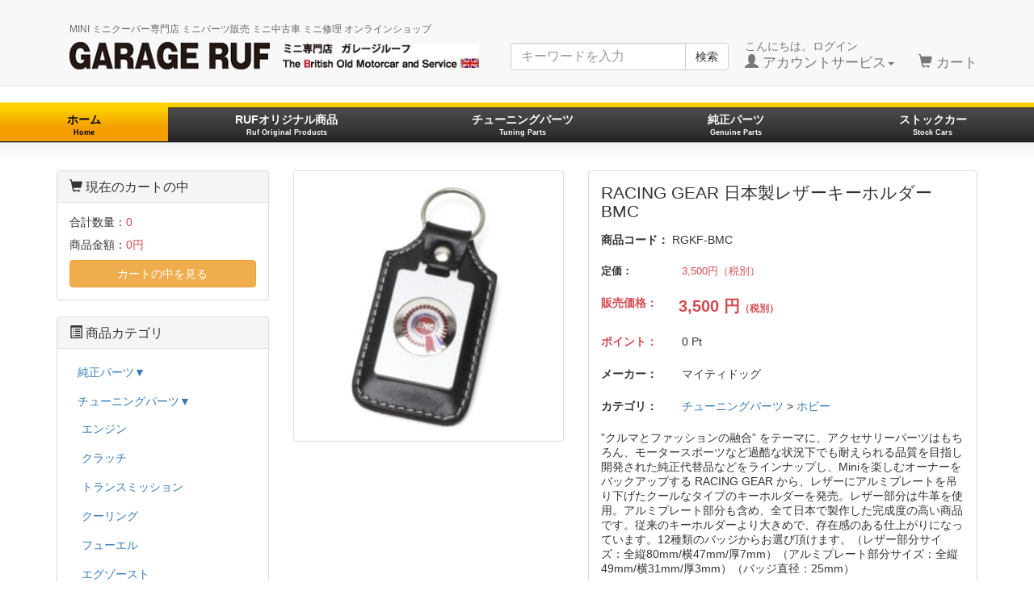

--- FILE ---
content_type: text/html; charset=UTF-8
request_url: https://www.garage-ruf.com/shop/products/detail.php?product_id=2897
body_size: 9552
content:
<?xml version="1.0" encoding="UTF-8"?>
<!DOCTYPE html>

<html lang="ja">
<head>
    <meta charset="UTF-8" />
    <meta http-equiv="X-UA-Compatible" content="IE=edge" />
    <meta name="viewport" content="width=device-width, initial-scale=1" />

<meta http-equiv="Content-Type" content="text/html; charset=UTF-8" />
<title>GARAGE-RUF / RACING GEAR 日本製レザーキーホルダー BMC</title>
<meta http-equiv="Content-Script-Type" content="text/javascript" />
<meta http-equiv="Content-Style-Type" content="text/css" />
    <meta name="author" content="株式会社BONDS" />
<link rel="shortcut icon" href="/shop/user_data/packages/20160215/img/common/favicon.ico" />
<link rel="icon" type="image/vnd.microsoft.icon" href="/shop/user_data/packages/20160215/img/common/favicon.ico" />
<link rel="alternate" type="application/rss+xml" title="RSS" href="https://www.garage-ruf.com/shop/rss/" />
<script type="text/javascript" src="/shop/user_data/packages/20160215/js/jquery-1.11.0.min.js"></script>
<script type="text/javascript" src="/shop/js/eccube.js"></script>
<!-- #2342 次期メジャーバージョン(2.14)にてeccube.legacy.jsは削除予定.モジュール、プラグインの互換性を考慮して2.13では残します. -->
<script type="text/javascript" src="/shop/js/eccube.legacy.js"></script>
<script type="text/javascript" src="/shop/js/jquery.colorbox/jquery.colorbox-min.js"></script>

<!-- Latest compiled and minified CSS -->
<link rel="stylesheet" href="/shop/user_data/packages/20160215/bootstrap/3.3.4/css/bootstrap.min.css" />
<link rel="stylesheet" href="/shop/js/jquery.colorbox/colorbox.css" type="text/css" media="all" />
<link rel="stylesheet" href="/shop/user_data/packages/20160215/css/import.css" type="text/css" media="all" />
<link rel="stylesheet" href="/shop/user_data/packages/20160215/css/ruf.css" media="all">
    <!-- HTML5 shim and Respond.js IE8 support of HTML5 elements and media queries -->
    <!--[if lt IE 9]>
      <script src="https://oss.maxcdn.com/libs/html5shiv/3.7.0/html5shiv.js"></script>
      <script src="https://oss.maxcdn.com/libs/respond.js/1.4.2/respond.min.js"></script>
    <![endif]-->

<script src="/shop/user_data/packages/20160215/bootstrap/3.3.4/js/bootstrap.min.js"></script>
<script src="/shop/user_data/packages/20160215/js/jquery.plugin.js"></script>

<script type="text/javascript">//<![CDATA[
    eccube.classCategories = {"__unselected":{"__unselected":{"name":"\u9078\u629e\u3057\u3066\u304f\u3060\u3055\u3044","product_class_id":"2897","product_type":"1"}},"__unselected2":{"#":{"classcategory_id2":"","name":"\u9078\u629e\u3057\u3066\u304f\u3060\u3055\u3044"},"#0":{"classcategory_id2":"0","name":"","stock_find":true,"price01":"3,500","price02":"3,500","point":"0","product_code":"RGKF-BMC","product_class_id":"2897","product_type":"1"}}};function lnOnLoad()
        {fnSetClassCategories(document.form1, ""); }
    $(function(){
        lnOnLoad();
        // off canvas button
        $(document).on('click', '.toggle-offcanvas', function(){
            $('.row-offcanvas').toggleClass('active');
            return false;
        });

        // swipe event
        $("#main_column, #rightcolumn").on("touchstart", TouchStart);
        $("#main_column, #rightcolumn").on("touchmove" , TouchMove);

        function Position(e){
            var x = e.originalEvent.touches[0].pageX;
            var y = e.originalEvent.touches[0].pageY;
            x = Math.floor(x);
            y = Math.floor(y);
            var pos = {'x':x , 'y':y};
            return pos;
        }
        function TouchStart( event ) {
            var pos = Position(event);
            $("#main_column").data("memory",pos.x);
        }
        function TouchMove( event ) {
            var pos = Position(event); //X,Yを得る
            var start = $("#main_column").data("memory");
            var range = start - pos.x;
            if( range > 50){
                // 左に移動
                $('.row-offcanvas').removeClass('active');
            } else if (start < 30 && range < -10){
                // 右に移動
                $('.row-offcanvas').addClass('active');
            }
        }

        // input clear
        $(".input-clear").inputClear();
        // tooltip
        $('[data-toggle=tooltip]').tooltip();
        // pagetop
        var pageTop = function(){
            $((navigator.userAgent.indexOf("Opera") != -1) ? document.compatMode == 'BackCompat' ? 'body' : 'html' :'html,body').animate({scrollTop:0}, 'slow');
            return false;
        };
        var pageBottom = function(){
            $((navigator.userAgent.indexOf("Opera") != -1) ? document.compatMode == 'BackCompat' ? 'body' : 'html' :'html,body').animate({scrollTop: $(document).height()-$(window).height()}, 'slow');
            return false;
        };
        $("a[href^=#top]").click(pageTop);

        // vimize
        $().vimize({
            homePagePath: '/',
            searchBoxSelector: 'input#header-search',
            selectors: {
                0: '#category_area a',
                1: '#product-list-wrap a, .navi a, #main_column a',
            },
            defaultSelectors: 1,
            command: {
                CAT: function(){
                    window.location.href = 'https://www.google.co.jp/search?tbm=isch&q=cat';
                }
            },
            commandError: function(e){
                alert(e);
            }
        });
    });
//]]></script>


</head>

<!-- ▼BODY部 スタート -->

<body class="LC_Page_Products_Detail"><noscript><p>JavaScript を有効にしてご利用下さい.</p></noscript><div class="frame_outer"><a name="top" id="top"></a>
<!--▼HEADER-->
<div id="header_wrap" class="navbar navbar-default navbar-static-top" role="navigation"><div id="header" class="container"><div class="navbar-header"><button class="navbar-toggle" data-toggle="collapse" data-target="#header_navi"><span class="sr-only">navigation</span><span class="icon-bar"></span><span class="icon-bar"></span><span class="icon-bar"></span></button><h1 id="global-title"><a href="https://www.garage-ruf.com/"><p class="phrase">MINI ミニクーパー専門店 ミニパーツ販売 ミニ中古車 ミニ修理 オンラインショップ</p><img src="https://www.garage-ruf.com/common/img/ruf_logo.png" alt="GARAGE-RUF" class="main"><img src="https://www.garage-ruf.com/common/img/header_sub.jpg" alt="ミニ専門店 ガレージルーフ The British Old Motorcar and Service" class="sub"></a></h1><!--<a class="navbar-brand" href="https://www.garage-ruf.com/shop/">GARAGE-RUF</a>--></div><div id="header_utility"><div id="headerInternalColumn"></div><div id="header_navi" class="collapse navbar-collapse"><div class="navbar-form navbar-left hidden-xs hidden-sm"><form role="search" name="search_form" id="header_search_form" method="GET" action="/shop/products/list.php"><input type="hidden" name="transactionid" value="e839d4e81cb4aef5731023eebd73321387d0fddb" /><input type="hidden" name="mode" value="search" /><div class="input-group"><input type="text" id="header-search" class="form-control" name="name" maxlength="50" value="" placeholder="キーワードを入力"><span class="input-group-btn"><button type="submit" class="btn btn-default hidden-xs hidden-sm">検索</button></span></div></form></div><ul class="nav navbar-nav navbar-right"><li class="mypage dropdown"><a href="#" class="dropdown-toggle" data-toggle="dropdown">こんにちは。ログイン<br /><span class="font-size-md"><span class="glyphicon glyphicon-user"></span> アカウントサービス<span class="caret"></span></span></a><ul class="dropdown-menu"><li class="dropdown-header"><a href="https://www.garage-ruf.com/shop/mypage/login.php" class="btn btn-default">ログイン</a><span>はじめてのご利用ですか？<a href="/shop/entry/kiyaku.php">新規登録はこちら</a></span></li><li class="divider"></li><li class="dropdown-header">アカウントサービス</li><li><a href="https://www.garage-ruf.com/shop/mypage/login.php"><span class="glyphicon glyphicon-user"></span> MYページ</a></li><li><a href="https://www.garage-ruf.com/shop/mypage/login.php"><span class="fa fa-clock-o"></span> 購入履歴</a></li><li><a href="https://www.garage-ruf.com/shop/mypage/favorite.php"><span class="fa fa-star"></span> お気に入り</a></li><li class="divider"></li><li><a href="https://www.garage-ruf.com/shop/mypage/login.php"><span class="glyphicon glyphicon-log-in"></span> ログイン</a></li></ul></li><li class="hidden-xs"><a href="https://www.garage-ruf.com/shop/cart/"><br /><span class="font-size-md"><span class="glyphicon glyphicon-shopping-cart"></span> カート<span class="badge bg-red" data-role="cart-total-quantity"></span></span></a></li><li class="visible-xs"><a href="/shop/abouts/">当サイトについて</a></li><li class="visible-xs"><a href="https://www.garage-ruf.com/shop/contact/">お問い合わせ</a></li><li class="visible-xs"><a href="/shop/order/">特定商取引法に基づく表示</a></li><li class="visible-xs"><a href="/shop/guide/privacy.php">プライバシーポリシー</a></li></ul></div></div></div></div><!-- for small mobile --><section id="mobile-nav" class="hidden-md hidden-lg"><div class="container margin-bottom-lg"><form name="search_form" method="get" action="/shop/products/list.php"><div class="input-group"><span class="input-group-addon"><span class="glyphicon glyphicon-search"></span></span><input type="hidden" name="transactionid" value="e839d4e81cb4aef5731023eebd73321387d0fddb" /><input type="hidden" name="mode" value="search" /><input type="text" class="form-control input-clear" name="name" value="" placeholder="キーワードを入力" /></div></form></div><nav class="navbar navbar-default hidden-sm" role="navigation"><div class="container text-center"><ul class="nav navbar-nav"><li class="col-xs-2"><a href="https://www.garage-ruf.com/shop/" class="btn btn-link toggle-offcanvas"><span class="glyphicon glyphicon-home fa-2x"></span><br /><small>ホーム</small></a></li><li class="col-xs-2"><a href="#" class="btn btn-link toggle-offcanvas"><span class="glyphicon glyphicon-list-alt fa-2x"></span><br /><small>カテゴリ</small></a></li><li class="col-xs-2"><a href="https://www.garage-ruf.com/shop/mypage/login.php" class="btn btn-link"><span class="glyphicon glyphicon-user fa-2x"></span><br /><small>MYページ</small></a></li><li class="col-xs-2"><a href="https://www.garage-ruf.com/shop/mypage/favorite.php" class="btn btn-link"><span class="glyphicon glyphicon-star-empty fa-2x"></span><br /><small>お気に入り</small></a></li><li class="col-xs-2"><a href="https://www.garage-ruf.com/shop/cart/" class="btn btn-link"><span class="glyphicon glyphicon-shopping-cart fa-flip-horizontal fa-2x"></span><br /><small>カート</small><span class="cart-total-quantity badge bg-red" data-role="cart-total-quantity"></span></a></li><li class="col-xs-2"><a href="https://www.garage-ruf.com/shop/contact/" class="btn btn-link"><span class="glyphicon glyphicon-earphone fa-flip-horizontal fa-2x"></span><br /><small>お問い合わせ</small></a></li></ul></div></nav></section><!-- for small mobile --><ul id="main_nav" class="nav nav-tabs nav-justified hidden-xs"><li class="active"><a href="/shop/" data-toggle="tab" onclick="location.href='/shop/';">ホーム<br><span style="font-size: 9px;">Home</span></a></li><li><a href="/shop/products/list.php?category_id=4486" data-toggle="tab" onclick="location.href='/shop/products/list.php?category_id=4486';">RUFオリジナル商品<br><span style="font-size: 9px;">Ruf Original Products</span></a></li><li><a href="/shop/products/list.php?category_id=2" data-toggle="tab" onclick="location.href='/shop/products/list.php?category_id=2';">チューニングパーツ<br><span style="font-size: 9px;">Tuning Parts</span></a></li><li><a href="/shop/products/list.php?category_id=1" data-toggle="tab" onclick="location.href='/shop/products/list.php?category_id=1';">純正パーツ<br><span style="font-size: 9px;">Genuine Parts</span></a></li><li><a href="/stockcar" data-toggle="tab" onclick="location.href='/stockcar';">ストックカー<br><span style="font-size: 9px;">Stock Cars</span></a></li></ul>
<!--▲HEADER--><div id="container" class="container"><div class="row row-offcanvas row-offcanvas-left"><div id="main_column" class="col-sm-8 col-md-9 col-sm-push-4 col-md-push-3 right colnum2"><!-- ▼Edge 非対応アラート --><!-- ▲Edge 非対応アラート --><!-- ▼メイン -->
<script type="text/javascript">//<![CDATA[
    // 規格2に選択肢を割り当てる。
    function fnSetClassCategories(form, classcat_id2_selected) {
        var $form = $(form);
        var product_id = $form.find('input[name=product_id]').val();
        var $sele1 = $form.find('select[name=classcategory_id1]');
        var $sele2 = $form.find('select[name=classcategory_id2]');
        eccube.setClassCategories($form, product_id, $sele1, $sele2, classcat_id2_selected);
    }
//]]></script>


<div id="undercolumn">

    <form name="form1" id="form1" class="form-horizontal" method="post" action="?">
        <input type="hidden" name="transactionid" value="e839d4e81cb4aef5731023eebd73321387d0fddb" />
        <div id="detailarea" class="clearfix row">
            <div id="detailphotobloc-wrap" class="col-md-5">
                <div id="detailphotobloc" class="">
                    <div class="photo margin-bottom-lg">
                                                <!--★画像★-->
                                                    <img src="/shop/upload/save_image/t21520472.jpg" width="470" height="470" alt="RACING GEAR 日本製レザーキーホルダー BMC" class="picture img-responsive img-thumbnail center-block" />
                                            </div>
                </div>
            </div>
            <div id="detailrightbloc-wrap" class="col-md-7">
                <div id="detailrightbloc" class="panel panel-default">
                    <!--▼商品ステータス-->
                                                            <!--▲商品ステータス-->
                    <div id="detail-warp" class="panel-body">
                        <!--★商品名★-->
                        <h2 class="margin-none">RACING GEAR 日本製レザーキーホルダー BMC</h2>

                        <!--★商品コード★-->
                        <dl class="product_code">
                            <dt>商品コード：</dt>
                            <dd>
                                <span id="product_code_default">
                                                                            RGKF-BMC
                                                                    </span><span id="product_code_dynamic"></span>
                            </dd>
                        </dl>

                        <!--★通常価格★-->
                                                    <dl class="normal_price">
                                <dt>定価：</dt>
                                <dd class="price">
                                    <span id="price01_default">3,500<span id="price01_dynamic"></span>円（税別）
                                </dd>
                            </dl>
                        
                        <!--★販売価格★-->
                        <dl class="sale_price">
                            <dt>販売価格：</dt>
                            <dd class="price">
                                <span id="price02_default">3,500</span><span id="price02_dynamic"></span>
                                円<span style="font-size: 12px;">（税別）</span>
                            </dd>
                        </dl>

                        <!--★ポイント★-->
                                                <dl>
                            <dt class="point">ポイント：</dt>
                            <dd>
                                <span id="point_default">0</span><span id="point_dynamic"></span>
                                Pt
                            </dd>
                        </dl>
                        
                                                                            <dl class="maker">
                                <dt>メーカー：</dt>
                                <dd>マイティドッグ</dd>
                            </dl>
                                                
                        <!--▼メーカーURL-->
                                                <!--▼メーカーURL-->

                        <!--★関連カテゴリ★-->
                        <dl class="relative_cat">
                            <dt>カテゴリ：</dt>
                                                            <dd>
                                                                            <a href="/shop/products/list.php?category_id=2">チューニングパーツ</a>
                                         >                                                                             <a href="/shop/products/list.php?category_id=17">ホビー</a>
                                                                                                            </dd>
                                                    </dl>

                        <!--★詳細メインコメント★-->
                        <div class="main_comment"><p>”クルマとファッションの融合” をテーマに、アクセサリーパーツはもちろん、モータースポーツなど過酷な状況下でも耐えられる品質を目指し開発された純正代替品などをラインナップし、Miniを楽しむオーナーをバックアップする RACING GEAR から、レザーにアルミプレートを吊り下げたクールなタイプのキーホルダーを発売。レザー部分は牛革を使用。アルミプレート部分も含め、全て日本で製作した完成度の高い商品です。従来のキーホルダーより大きめで、存在感のある仕上がりになっています。12種類のバッジからお選び頂けます。（レザー部分サイズ：全縦80mm/横47mm/厚7mm）（アルミプレート部分サイズ：全縦49mm/横31mm/厚3mm）（バッジ直径：25mm）</p></div>
                        <p style="padding-top: 10px;">※ 沖縄県へのお届けの場合、もしくは大型商品の場合は、別途送料をご請求させていただくことがございます。</p>
                    </div>

                    <!--▼買い物かご-->
                    <div id="cart_area-wrap" class="panel-footer">
                        <div class="cart_area clearfix">
                            <input type="hidden" name="mode" value="cart" />
                            <input type="hidden" name="product_id" value="2897" />
                            <input type="hidden" name="product_class_id" value="2897" id="product_class_id" />
                            <input type="hidden" name="favorite_product_id" value="" />

                                                            
                                <!--★数量★-->
                                <div class="row form-group">
                                    <div class="quantity col-xs-6 col-sm-5">
                                        <div class="input-group">
                                            <span class="input-group-addon">数量</span>
                                            <input type="number" id="cart-quantity" class="box60 form-control" name="quantity" value="1" maxlength="9" min="1" style="" />
                                        </div>
                                                                            </div>

                                    <div class="cartin col-xs-6 col-sm-7">
                                        <div class="cartin_btn">
                                            <div id="cartbtn_default">
                                                <!--★カートに入れる★-->
                                                <a href="javascript:void(document.form1.submit())" class="btn btn-danger btn-block">
                                                    <span class="glyphicon glyphicon-shopping-cart"></span> カートに追加
                                                </a>
                                            </div>
                                        </div>
                                    </div>
                                </div>
                                <div class="attention" id="cartbtn_dynamic"></div>
                            
                            <!--★お気に入り登録★-->
                                                    </div>
                    </div>
                </div>
            </div>
            <!--▲買い物かご-->
        </div>
    </form>

    <!--詳細ここまで-->

    <div class="ruf_backbtn">
      <a href="javascript:history.back();" class="btn btn-primary"><span class="glyphicon glyphicon-backward"></span> 戻る</a>
    </div>


    <!--▼サブコメント-->
                                                                                                                                                    <!--▲サブコメント-->


    <!--▼関連商品-->
            <div id="whobought_area">
            <div class="well-sm bg-warning panel-heading margin-bottom-lg">
                <h2 class="text-warning">
                    <span class="fa fa-thumbs-o-up"></span> その他のオススメ商品
                </h2>
            </div>
            <div class="panel-body">
                            <div class="product_item media">
                    <div class="productImage pull-left">
                        <a href="/shop/products/detail.php?product_id=2894">
                            <img src="/shop/upload/save_image/noimage.gif" class="media-object img-thumbnail" style="max-width: 65px;max-height: 65px;" alt="DONINGTON クロスバッチ　110mmX62mm" /></a>
                    </div>
                                                            <div class="productContents media-body">
                        <h3 class="media-heading"><a href="/shop/products/detail.php?product_id=2894">DONINGTON クロスバッチ　110mmX62mm</a></h3>
                        <p class="sale_price">販売価格（税別）：<span class="price">
                                                            560
                            円</span></p>
                        <p class="mini"></p>
                    </div>
                </div>                                            <div class="product_item media">
                    <div class="productImage pull-left">
                        <a href="/shop/products/detail.php?product_id=2895">
                            <img src="/shop/upload/save_image/noimage.gif" class="media-object img-thumbnail" style="max-width: 65px;max-height: 65px;" alt="SPAX　59mm　クロスバッチ" /></a>
                    </div>
                                                            <div class="productContents media-body">
                        <h3 class="media-heading"><a href="/shop/products/detail.php?product_id=2895">SPAX　59mm　クロスバッチ</a></h3>
                        <p class="sale_price">販売価格（税別）：<span class="price">
                                                            370
                            円</span></p>
                        <p class="mini"></p>
                    </div>
                </div>                                    <div class="clear"></div>
                                            <div class="product_item media">
                    <div class="productImage pull-left">
                        <a href="/shop/products/detail.php?product_id=2896">
                            <img src="/shop/upload/save_image/t21520471.jpg" class="media-object img-thumbnail" style="max-width: 65px;max-height: 65px;" alt="RACING GEAR 日本製レザーキーホルダー MINI MK3" /></a>
                    </div>
                                                            <div class="productContents media-body">
                        <h3 class="media-heading"><a href="/shop/products/detail.php?product_id=2896">RACING GEAR 日本製レザーキーホルダー MINI MK3</a></h3>
                        <p class="sale_price">販売価格（税別）：<span class="price">
                                                            3,500
                            円</span></p>
                        <p class="mini"></p>
                    </div>
                </div>                                            <div class="product_item media">
                    <div class="productImage pull-left">
                        <a href="/shop/products/detail.php?product_id=2898">
                            <img src="/shop/upload/save_image/t21520473.jpg" class="media-object img-thumbnail" style="max-width: 65px;max-height: 65px;" alt="RACING GEAR 日本製レザーキーホルダー COOPER" /></a>
                    </div>
                                                            <div class="productContents media-body">
                        <h3 class="media-heading"><a href="/shop/products/detail.php?product_id=2898">RACING GEAR 日本製レザーキーホルダー COOPER</a></h3>
                        <p class="sale_price">販売価格（税別）：<span class="price">
                                                            3,500
                            円</span></p>
                        <p class="mini"></p>
                    </div>
                </div>                                    <div class="clear"></div>
                                            <div class="product_item media">
                    <div class="productImage pull-left">
                        <a href="/shop/products/detail.php?product_id=2899">
                            <img src="/shop/upload/save_image/t21520474.jpg" class="media-object img-thumbnail" style="max-width: 65px;max-height: 65px;" alt="RACING GEAR 日本製レザーキーホルダー GB" /></a>
                    </div>
                                                            <div class="productContents media-body">
                        <h3 class="media-heading"><a href="/shop/products/detail.php?product_id=2899">RACING GEAR 日本製レザーキーホルダー GB</a></h3>
                        <p class="sale_price">販売価格（税別）：<span class="price">
                                                            3,500
                            円</span></p>
                        <p class="mini"></p>
                    </div>
                </div>                                            <div class="product_item media">
                    <div class="productImage pull-left">
                        <a href="/shop/products/detail.php?product_id=2900">
                            <img src="/shop/upload/save_image/t21520475.jpg" class="media-object img-thumbnail" style="max-width: 65px;max-height: 65px;" alt="RACING GEAR 日本製レザーキーホルダー MINI GREEN" /></a>
                    </div>
                                                            <div class="productContents media-body">
                        <h3 class="media-heading"><a href="/shop/products/detail.php?product_id=2900">RACING GEAR 日本製レザーキーホルダー MINI GREEN</a></h3>
                        <p class="sale_price">販売価格（税別）：<span class="price">
                                                            3,500
                            円</span></p>
                        <p class="mini"></p>
                    </div>
                </div>                                    <div class="clear"></div>
                                        </div>
        </div>
        <!--▲関連商品-->

</div><!-- ▲メイン --></div><div id="leftcolumn" class="side_column sidebar-offcanvas col-xs-12 col-sm-4 col-sm-pull-8 col-md-3 col-md-pull-9"><!-- ▼かごの中 -->
<div class="block_outer hidden-xs"><div id="cart_area" class="panel panel-default"><div class="panel-heading"><h2 class="panel-title"><span class="glyphicon glyphicon-shopping-cart"></span> 現在のカートの中</h2></div><div class="block_body panel-body"><div class="information"><p class="item">合計数量：<span class="attention">0</span></p><p class="total">商品金額：<span class="price">0円</span></p></div><a href="https://www.garage-ruf.com/shop/cart/" class="btn btn-block btn-warning">カートの中を見る</a></div></div></div><!-- ▲かごの中 --><!-- ▼カテゴリ -->
<script type="text/javascript">//<![CDATA[
  $(function(){
    $('#category_area li.level1:last').css('border-bottom', 'none');
  
    // アコーディオン化対応
    $('#category_area li.level1 > a, #category_area li.level2 > a').on("click", function (event) {
      var $ul = $(this).siblings("ul");
      if ($ul.length) {
        $(this).siblings("ul").slideToggle();
        return false;
      } else {
        return true;
      }
    });

    $('#category_area li.level1 > a, #category_area li.level2 > a').each(function () {
      var $ul = $(this).siblings("ul"),
          $span = $(this).children("span");
      if ($ul.length) {
        $span.text($span.text() + "▼")
      }
    });

  });
//]]></script>

<div class="block_outer"><div id="category_area" class="panel panel-default"><div class="panel-heading"><h2 class="panel-title"><span class="glyphicon glyphicon-list-alt"></span> 商品カテゴリ</h2></div><div class="block_body panel-body">
<ul  style="" class="nav nav-pills nav-stacked"><li class="level1"><a href="/shop/products/list.php?category_id=1"><span class="menuitem">純正パーツ</span></a>
<ul  style="display: none;" class="nav nav-pills nav-stacked"><li class="level2"><a href="/shop/products/list.php?category_id=135"><span class="menuitem">エンジン</span></a>
<ul  style="display: none;" class="nav nav-pills nav-stacked"><li class="level3"><a href="/shop/user_data/genuine_parts.php?category_id=136"><span class="menuitem">ブロック/ピストン</span></a>
<ul  style="display: none;" class="nav nav-pills nav-stacked"></ul>
</li><li class="level3"><a href="/shop/user_data/genuine_parts.php?category_id=161"><span class="menuitem">ピストン リング 表</span></a>
<ul  style="display: none;" class="nav nav-pills nav-stacked"></ul>
</li><li class="level3"><a href="/shop/user_data/genuine_parts.php?category_id=195"><span class="menuitem">パワーユニット ガスケット セット</span></a></li><li class="level3"><a href="/shop/user_data/genuine_parts.php?category_id=313"><span class="menuitem">ブロック - MK1/2クーパーS970cc/1071cc/1275cc</span></a>
<ul  style="display: none;" class="nav nav-pills nav-stacked"></ul>
</li><li class="level3"><a href="/shop/user_data/genuine_parts.php?category_id=607"><span class="menuitem">ヘッド - 1275cc (クーパーS/ターボ除く)</span></a>
<ul  style="display: none;" class="nav nav-pills nav-stacked"></ul>
</li><li class="level3"><a href="/shop/user_data/genuine_parts.php?category_id=735"><span class="menuitem">オイルフィルター/エレメント</span></a>
<ul  style="display: none;" class="nav nav-pills nav-stacked"></ul>
</li><li class="level3"><a href="/shop/user_data/genuine_parts.php?category_id=894"><span class="menuitem">エンジンマウント/ブラケット</span></a>
<ul  style="display: none;" class="nav nav-pills nav-stacked"></ul>
</li></ul>
</li><li class="level2"><a href="/shop/products/list.php?category_id=1076"><span class="menuitem">トランスミッション</span></a>
<ul  style="display: none;" class="nav nav-pills nav-stacked"><li class="level3"><a href="/shop/user_data/genuine_parts.php?category_id=1077"><span class="menuitem">パワーユニット ガスケット セット</span></a></li><li class="level3"><a href="/shop/user_data/genuine_parts.php?category_id=1195"><span class="menuitem">4シンクロギア(〜1980)</span></a>
<ul  style="display: none;" class="nav nav-pills nav-stacked"></ul>
</li><li class="level3"><a href="/shop/user_data/genuine_parts.php?category_id=1241"><span class="menuitem">4シンクロギア(1980〜) - ロッドチェンジ</span></a>
<ul  style="display: none;" class="nav nav-pills nav-stacked"></ul>
</li><li class="level3"><a href="/shop/user_data/genuine_parts.php?category_id=1356"><span class="menuitem">セレクター/スピードドライブ (ロッドチェンジ)</span></a>
<ul  style="display: none;" class="nav nav-pills nav-stacked"></ul>
</li><li class="level3"><a href="/shop/user_data/genuine_parts.php?category_id=1425"><span class="menuitem">トランスミッションケース(A/T)</span></a>
<ul  style="display: none;" class="nav nav-pills nav-stacked"></ul>
</li><li class="level3"><a href="/shop/user_data/genuine_parts.php?category_id=1462"><span class="menuitem">フォワードクラッチ/エンドカバー</span></a>
<ul  style="display: none;" class="nav nav-pills nav-stacked"></ul>
</li><li class="level3"><a href="/shop/user_data/genuine_parts.php?category_id=1528"><span class="menuitem">キックダウン コントロール/サーボ/バルブ</span></a>
<ul  style="display: none;" class="nav nav-pills nav-stacked"></ul>
</li><li class="level3"><a href="/shop/user_data/genuine_parts.php?category_id=1649"><span class="menuitem">フロント カバー</span></a>
<ul  style="display: none;" class="nav nav-pills nav-stacked"></ul>
</li><li class="level3"><a href="/shop/user_data/genuine_parts.php?category_id=1699"><span class="menuitem">ガスケット/シールキット</span></a>
<ul  style="display: none;" class="nav nav-pills nav-stacked"></ul>
</li><li class="level3"><a href="/shop/user_data/genuine_parts.php?category_id=1723"><span class="menuitem">セレクター(1985〜)</span></a>
<ul  style="display: none;" class="nav nav-pills nav-stacked"></ul>
</li></ul>
</li><li class="level2"><a href="/shop/products/list.php?category_id=1786"><span class="menuitem">クーリング</span></a>
<ul  style="display: none;" class="nav nav-pills nav-stacked"><li class="level3"><a href="/shop/user_data/genuine_parts.php?category_id=1801"><span class="menuitem">ラジエーター</span></a>
<ul  style="display: none;" class="nav nav-pills nav-stacked"></ul>
</li><li class="level3"><a href="/shop/user_data/genuine_parts.php?category_id=1840"><span class="menuitem">ラジエーターホース/エクスパンションタンク</span></a>
<ul  style="display: none;" class="nav nav-pills nav-stacked"></ul>
</li></ul>
</li><li class="level2"><a href="/shop/products/list.php?category_id=1893"><span class="menuitem">フューエル</span></a>
<ul  style="display: none;" class="nav nav-pills nav-stacked"><li class="level3"><a href="/shop/user_data/genuine_parts.php?category_id=1897"><span class="menuitem">フューエルタンク/センダーユニット</span></a>
<ul  style="display: none;" class="nav nav-pills nav-stacked"></ul>
</li><li class="level3"><a href="/shop/user_data/genuine_parts.php?category_id=1933"><span class="menuitem">フューエルポンプ</span></a>
<ul  style="display: none;" class="nav nav-pills nav-stacked"></ul>
</li><li class="level3"><a href="/shop/user_data/genuine_parts.php?category_id=2073"><span class="menuitem">キャブレター - HIF38/HIF44</span></a>
<ul  style="display: none;" class="nav nav-pills nav-stacked"></ul>
</li></ul>
</li><li class="level2"><a href="/shop/products/list.php?category_id=2194"><span class="menuitem">エグゾースト</span></a>
<ul  style="display: none;" class="nav nav-pills nav-stacked"><li class="level3"><a href="/shop/user_data/genuine_parts.php?category_id=2232"><span class="menuitem">エグゾースト - (キャブ - 触媒付き)</span></a>
<ul  style="display: none;" class="nav nav-pills nav-stacked"></ul>
</li></ul>
</li><li class="level2"><a href="/shop/products/list.php?category_id=2341"><span class="menuitem">ステアリング</span></a>
<ul  style="display: none;" class="nav nav-pills nav-stacked"><li class="level3"><a href="/shop/user_data/genuine_parts.php?category_id=2394"><span class="menuitem">ドライブシャフト/CVジョイント</span></a>
<ul  style="display: none;" class="nav nav-pills nav-stacked"></ul>
</li></ul>
</li><li class="level2"><a href="/shop/products/list.php?category_id=2414"><span class="menuitem">サスペンション</span></a>
<ul  style="display: none;" class="nav nav-pills nav-stacked"><li class="level3"><a href="/shop/user_data/genuine_parts.php?category_id=2440"><span class="menuitem">ドライブシャフト/CVジョイント</span></a>
<ul  style="display: none;" class="nav nav-pills nav-stacked"></ul>
</li><li class="level3"><a href="/shop/user_data/genuine_parts.php?category_id=2481"><span class="menuitem">サスペンション-フロント(ラバコン)</span></a>
<ul  style="display: none;" class="nav nav-pills nav-stacked"></ul>
</li></ul>
</li><li class="level2"><a href="/shop/products/list.php?category_id=2680"><span class="menuitem">ブレーキ</span></a>
<ul  style="display: none;" class="nav nav-pills nav-stacked"><li class="level3"><a href="/shop/user_data/genuine_parts.php?category_id=2695"><span class="menuitem">フロントドラムブレーキ</span></a>
<ul  style="display: none;" class="nav nav-pills nav-stacked"></ul>
</li><li class="level3"><a href="/shop/user_data/genuine_parts.php?category_id=2783"><span class="menuitem">ブレーキパイプ(シングルライン)</span></a></li><li class="level3"><a href="/shop/user_data/genuine_parts.php?category_id=2804"><span class="menuitem">ブレーキパイプ(スプリットダイアゴナル)</span></a>
<ul  style="display: none;" class="nav nav-pills nav-stacked"></ul>
</li><li class="level3"><a href="/shop/user_data/genuine_parts.php?category_id=2821"><span class="menuitem">ブレーキパイプ(フェイラースイッチ付きスプリットダイアゴナル)</span></a>
<ul  style="display: none;" class="nav nav-pills nav-stacked"></ul>
</li></ul>
</li><li class="level2"><a href="/shop/products/list.php?category_id=2923"><span class="menuitem">エレクトリック</span></a>
<ul  style="display: none;" class="nav nav-pills nav-stacked"><li class="level3"><a href="/shop/user_data/genuine_parts.php?category_id=3052"><span class="menuitem">バッテリー取付部品/リレー</span></a>
<ul  style="display: none;" class="nav nav-pills nav-stacked"></ul>
</li><li class="level3"><a href="/shop/user_data/genuine_parts.php?category_id=3128"><span class="menuitem">ホーン/ウインドスクリーンワイパー</span></a></li><li class="level3"><a href="/shop/user_data/genuine_parts.php?category_id=3147"><span class="menuitem">ヘッドランプ/ドライビングランプ</span></a>
<ul  style="display: none;" class="nav nav-pills nav-stacked"></ul>
</li><li class="level3"><a href="/shop/user_data/genuine_parts.php?category_id=3184"><span class="menuitem">ランプ(インジケーター/サイドマーカー)</span></a>
<ul  style="display: none;" class="nav nav-pills nav-stacked"></ul>
</li><li class="level3"><a href="/shop/user_data/genuine_parts.php?category_id=3286"><span class="menuitem">パワーユニット1.3TBi (〜’96)</span></a>
<ul  style="display: none;" class="nav nav-pills nav-stacked"></ul>
</li><li class="level3"><a href="/shop/user_data/genuine_parts.php?category_id=3309"><span class="menuitem">パワーユニット1.3TBi (’97〜)</span></a>
<ul  style="display: none;" class="nav nav-pills nav-stacked"></ul>
</li></ul>
</li><li class="level2"><a href="/shop/products/list.php?category_id=3330"><span class="menuitem">ボディ</span></a>
<ul  style="display: none;" class="nav nav-pills nav-stacked"><li class="level3"><a href="/shop/user_data/genuine_parts.php?category_id=3761"><span class="menuitem">グリル(MK2〜)</span></a>
<ul  style="display: none;" class="nav nav-pills nav-stacked"></ul>
</li><li class="level3"><a href="/shop/user_data/genuine_parts.php?category_id=3874"><span class="menuitem">ヒーター/エアベント (1)</span></a>
<ul  style="display: none;" class="nav nav-pills nav-stacked"></ul>
</li><li class="level3"><a href="/shop/user_data/genuine_parts.php?category_id=3954"><span class="menuitem">ヘッドライニング/トリム</span></a>
<ul  style="display: none;" class="nav nav-pills nav-stacked"></ul>
</li></ul>
</li><li class="level2"><a href="/shop/products/list.php?category_id=4346"><span class="menuitem">ADO16</span></a>
<ul  style="display: none;" class="nav nav-pills nav-stacked"><li class="level3"><a href="/shop/user_data/genuine_parts.php?category_id=4358"><span class="menuitem">ADO16(エンジン) 3</span></a>
<ul  style="display: none;" class="nav nav-pills nav-stacked"></ul>
</li></ul>
</li></ul>
</li><li class="level1"><a href="/shop/products/list.php?category_id=2"><span class="menuitem">チューニングパーツ</span></a>
<ul  style="" class="nav nav-pills nav-stacked"><li class="level2"><a href="/shop/products/list.php?category_id=3"><span class="menuitem">エンジン</span></a></li><li class="level2"><a href="/shop/products/list.php?category_id=4"><span class="menuitem">クラッチ</span></a></li><li class="level2"><a href="/shop/products/list.php?category_id=5"><span class="menuitem">トランスミッション</span></a></li><li class="level2"><a href="/shop/products/list.php?category_id=6"><span class="menuitem">クーリング</span></a></li><li class="level2"><a href="/shop/products/list.php?category_id=7"><span class="menuitem">フューエル</span></a></li><li class="level2"><a href="/shop/products/list.php?category_id=8"><span class="menuitem">エグゾースト</span></a></li><li class="level2"><a href="/shop/products/list.php?category_id=9"><span class="menuitem">ステアリング</span></a></li><li class="level2"><a href="/shop/products/list.php?category_id=10"><span class="menuitem">サスペンション</span></a></li><li class="level2"><a href="/shop/products/list.php?category_id=11"><span class="menuitem">ブレーキ</span></a></li><li class="level2"><a href="/shop/products/list.php?category_id=12"><span class="menuitem">エレクトリック</span></a></li><li class="level2"><a href="/shop/products/list.php?category_id=13"><span class="menuitem">ボディ</span></a></li><li class="level2"><a href="/shop/products/list.php?category_id=15"><span class="menuitem">エクステリア</span></a></li><li class="level2"><a href="/shop/products/list.php?category_id=16"><span class="menuitem">インテリア</span></a></li><li class="level2 onmark active"><a href="/shop/products/list.php?category_id=17" class="onlink"><span class="menuitem">ホビー</span></a></li><li class="level2"><a href="/shop/products/list.php?category_id=18"><span class="menuitem">ツール</span></a></li><li class="level2"><a href="/shop/products/list.php?category_id=19"><span class="menuitem">カーケア</span></a></li><li class="level2"><a href="/shop/products/list.php?category_id=20"><span class="menuitem">その他</span></a></li><li class="level2"><a href="/shop/products/list.php?category_id=21"><span class="menuitem">アクセサリー</span></a></li><li class="level2"><a href="/shop/products/list.php?category_id=22"><span class="menuitem">ホイール</span></a></li><li class="level2"><a href="/shop/products/list.php?category_id=4473"><span class="menuitem">モーク</span></a></li><li class="level2"><a href="/shop/products/list.php?category_id=4474"><span class="menuitem">お取り寄せ商品</span></a></li><li class="level2"><a href="/shop/products/list.php?category_id=4475"><span class="menuitem">廃番</span></a></li></ul>
</li><li class="level1"><a href="/shop/products/list.php?category_id=4486"><span class="menuitem">RUFオリジナルパーツ</span></a></li><li class="level1"><a href="/shop/products/list.php?category_id=4492"><span class="menuitem">DELTAオリジナルパーツ</span></a>
<ul  style="display: none;" class="nav nav-pills nav-stacked"><li class="level2"><a href="/shop/products/list.php?category_id=4493"><span class="menuitem">エクステリア</span></a></li><li class="level2"><a href="/shop/products/list.php?category_id=4494"><span class="menuitem">インテリア</span></a></li><li class="level2"><a href="/shop/products/list.php?category_id=4495"><span class="menuitem">エレクトリック</span></a></li><li class="level2"><a href="/shop/products/list.php?category_id=4496"><span class="menuitem">エンジン</span></a></li><li class="level2"><a href="/shop/products/list.php?category_id=4497"><span class="menuitem">サスペンション</span></a></li><li class="level2"><a href="/shop/products/list.php?category_id=4498"><span class="menuitem">レーシング</span></a></li><li class="level2"><a href="/shop/products/list.php?category_id=4499"><span class="menuitem">グッズ・ツール</span></a></li></ul>
</li></ul>
</div></div></div><!-- ▲カテゴリ --><!-- ▼利用ガイド -->
<div class="block_outer"><div id="guide_area" class="block_body"><div class="list-group"><a href="/shop/abouts/" class="list-group-item">当サイトについて<span class="fa fa-angle-right pull-right"></span></a><a href="https://www.garage-ruf.com/shop/contact/" class="list-group-item">お問い合わせ<span class="fa fa-angle-right pull-right"></span></a><a href="/shop/order/" class="list-group-item">特定商取引法に基づく表記<span class="fa fa-angle-right pull-right"></span></a><a href="/shop/guide/privacy.php" class="list-group-item">プライバシーポリシー<span class="fa fa-angle-right pull-right"></span></a></div></div></div><!-- ▲利用ガイド --><p class="visible-xs"><button class="btn btn-default col-xs-4 toggle-offcanvas"><span class="glyphicon glyphicon-chevron-left"></span></button></p></div></div><!--offcanvas--></div><!--container-->
<!--▼FOOTER-->
<div id="footer_wrap"><div id="footer" class="container"><div id="pagetop" class="pull-right"><a href="#top">このページの先頭へ</a></div><div id="accessdetail" class="shop_panel_border"><div class="shop_panel"><img src="/common/img/accessdetail-letter.png" alt="GARAGE RUF ミニ専門店　ガレージルーフ The British Old Motorcar and Service" class="responsive"/><p>営業時間 10:00～17:30　定休日毎週火曜日・月2回水曜日 （WEBSHOP定休日：毎週火曜・月2回水曜日 ・日曜・祝祭日）<br/>〒312-0062 ひたちなか市高場806-1<br/>Copyright ©&nbsp;2005-2026&nbsp;GARAGE-RUF All rights reserved.</p></div></div></div></div><script>(function(i,s,o,g,r,a,m){i['GoogleAnalyticsObject']=r;i[r]=i[r]||function(){(i[r].q=i[r].q||[]).push(arguments)},i[r].l=1*new Date();a=s.createElement(o),m=s.getElementsByTagName(o)[0];a.async=1;a.src=g;m.parentNode.insertBefore(a,m)})(window,document,'script','https://www.google-analytics.com/analytics.js','ga');ga('create', 'UA-78471278-1', 'auto');ga('send', 'pageview');</script>
<!--▲FOOTER--></div></body><!-- ▲BODY部 エンド -->

</html>